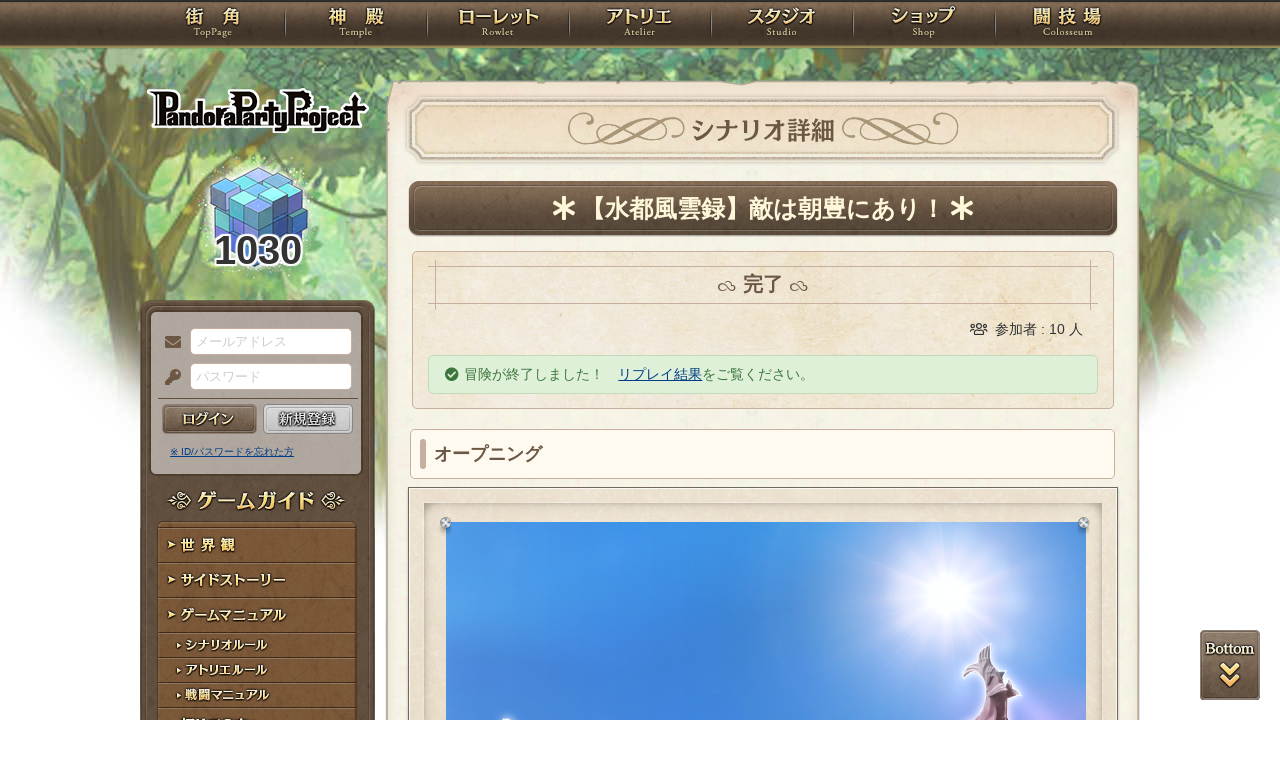

--- FILE ---
content_type: text/html; charset=UTF-8
request_url: https://rev1.reversion.jp/scenario/detail/5958
body_size: 23006
content:
<!DOCTYPE html>
<html>
<head prefix="og: http://ogp.me/ns# fb: http://ogp.me/ns/fb# article: http://ogp.me/ns/article#">
	<meta charset="utf-8">
	<meta name="viewport" content="width=device-width,initial-scale=1">
	<meta name="format-detection" content="telephone=no">
	<title>シナリオ『【水都風雲録】敵は朝豊にあり！』 | PandoraPartyProject</title>
	<meta name="title" content="シナリオ『【水都風雲録】敵は朝豊にあり！』 | PandoraPartyProject"><meta name="description" content="●雷鳴と暗闇の中で
　ビシャーン！　ゴロゴロゴロ&hellip;&hellip;ビシャーン！　暗雲の下、沙武（しゃぶ）城を包み込む様に雷鳴がひっきりなしに轟く。
　その沙武城の最上階には、玉座に傲然と座する男と、その前に跪く四人の将がいた。辺りは暗く、ただ稲光だけが彼らの顔を一瞬だけ照らし出す。
「坂下 道源（さかもと どうげん）めが討たれたのは、知っておるな？　故に、水都（みなと）のみ切り取りが進んでおらぬ。
　&hellip;"><meta name="keywords" content="PBW,Play By Web,パンドラパーティプロジェクト">
	<meta name="author" content="Re:version">
	<meta name="twitter:card" content="summary" />
	<meta name="twitter:site" content="@re_version" />
	<meta name="twitter:domain" content="rev1.reversion.jp" />
	<meta name="twitter:title" content="シナリオ『【水都風雲録】敵は朝豊にあり！』 | PandoraPartyProject" /><meta name="twitter:description" content="●雷鳴と暗闇の中で
　ビシャーン！　ゴロゴロゴロ&hellip;&hellip;ビシャーン！　暗雲の下、沙武（しゃぶ）城を包み込む様に雷鳴がひっきりなしに轟く。
　その沙武城の最上階には、玉座に傲然と座する男と、その前に跪く四人の将がいた。辺りは暗く、ただ稲光だけが彼らの顔を一瞬だけ照らし出す。
「坂下 道源（さかもと どうげん）めが討たれたのは、知っておるな？　故に、水都（みなと）のみ切り取りが進んでおらぬ。
　&hellip;" /><meta name="twitter:image" content="https://img.rev1.reversion.jp/illust/scenario/scenario_bg/26385/ea40a57310aa704ffa9e45bfb38d913e.png" /><link rel="icon" href="/favicon.ico">	<link media="screen and (min-width: 641px)" type="text/css" rel="stylesheet" href="https://rev1.reversion.jp/assets/css/in.css?1769666760" />
	<link media="screen and (max-width: 640px)" type="text/css" rel="stylesheet" href="https://rev1.reversion.jp/assets/css/in_sp.css?1769666760" />
	<link media="print" type="text/css" rel="stylesheet" href="https://rev1.reversion.jp/assets/css/in.css?1769666760" />
	<link media="print" type="text/css" rel="stylesheet" href="https://rev1.reversion.jp/assets/css/print.css?1769666760" />
<script type="text/javascript" src="//ajax.googleapis.com/ajax/libs/jquery/1.10.2/jquery.min.js"></script>	<script type="text/javascript" src="https://rev1.reversion.jp/assets/js/jquery.slimmenu.js?1769666761"></script>
	<script type="text/javascript" src="https://rev1.reversion.jp/assets/js/box_animate.js?1769666761"></script>
	<script type="text/javascript" src="https://rev1.reversion.jp/assets/js/jquery.easing.min.js?1769666761"></script>
	<script type="text/javascript" src="https://rev1.reversion.jp/assets/js/jquery.xdomainajax.js?1769666761"></script>
	<script type="text/javascript" src="https://rev1.reversion.jp/assets/common/lib/jquery.mousewheel-3.0.6.pack.js?1769666760"></script>
	<script type="text/javascript" src="https://rev1.reversion.jp/assets/common/fancybox/jquery.fancybox.js?1769666760"></script>
	<link media="screen" type="text/css" rel="stylesheet" href="https://rev1.reversion.jp/assets/common/fancybox/jquery.fancybox.css?1769666760" />
	<link type="text/css" rel="stylesheet" href="https://rev1.reversion.jp/assets/common/fancybox/helpers/jquery.fancybox-buttons.css?1769666760" />
	<script type="text/javascript" src="https://rev1.reversion.jp/assets/common/fancybox/helpers/jquery.fancybox-buttons.js?1769666760"></script>
	<link type="text/css" rel="stylesheet" href="https://rev1.reversion.jp/assets/common/fancybox/helpers/jquery.fancybox-thumbs.css?1769666760" />
	<script type="text/javascript" src="https://rev1.reversion.jp/assets/common/fancybox/helpers/jquery.fancybox-thumbs.js?1769666760"></script>
	<script type="text/javascript" src="https://rev1.reversion.jp/assets/common/fancybox/helpers/jquery.fancybox-media.js?1769666760"></script>
	<script type="text/javascript" src="https://rev1.reversion.jp/assets/js/universal.js?1769666761"></script>
<!-- Google tag (gtag.js) -->
<script async src="https://www.googletagmanager.com/gtag/js?id=G-64W2HFZNQV"></script>
<script>
  window.dataLayer = window.dataLayer || [];
  function gtag(){dataLayer.push(arguments);}
  gtag('js', new Date());

  gtag('config', 'G-64W2HFZNQV');
</script>	<link type="text/css" rel="stylesheet" href="https://rev1.reversion.jp/assets/css/audioplayer_custom.css?1769666760" />
</head>
<body id=""><header><!-- Logo -->
<h1><a href="/top" title="PandoraPartyProject">PandoraPartyProject</a></h1>
<!-- //Logo -->
<!-- Navigation -->
<nav>
<ul class="navbar slimmenu">
<li class="nav_top nav_item"><a href="/top">TOP</a></li>
<li class="nav_temple nav_item"><a href="/character">神殿</a>
	<ul>
		<li class="nav_sub sub_1 disabled"><a href="/character/regist">キャラクター新規登録</a></li>
		<li class="nav_sub sub_2"><a href="/character/search">キャラクター検索</a></li>
		<li class="nav_sub sub_3 disabled"><a href="/guild/open">ギルド設立申請</a></li>
		<li class="nav_sub sub_4"><a href="/guild/search">ギルド検索</a></li>
		<li class="nav_sub sub_5"><a href="/guild/shop/search">ギルドショップ検索</a></li>
		<li class="nav_sub sub_6"><a href="/page/official_guilds">公式ギルド</a></li>
		<li class="nav_sub sub_7"><a href="/room/list">貸部屋</a></li>
		<li class="nav_sub sub_8 last"><a href="/territory/list">領地一覧</a></li>
	</ul>
</li>
<li class="nav_guild nav_item"><a href="/scenario">ローレット</a>
	<ul>
		<li class="nav_sub sub_1"><a href="/scenario/openinglist">オープニング一覧</a></li>
		<li class="nav_sub sub_2"><a href="/scenario/replaylist">リプレイ一覧</a></li>
		<li class="nav_sub sub_3"><a href="/scenario/sslist">ショートストーリー一覧</a></li>
		<li class="nav_sub sub_4"><a href="/scenario/interlist">幕間ストーリー一覧</a></li>
		<li class="nav_sub sub_5"><a href="/note/notelist">ノート一覧</a></li>
		<li class="nav_sub sub_6"><a href="/scenario/gmlist">ゲームマスター一覧</a></li>
		<li class="nav_sub sub_7 disabled"><a href="/scenario/exrequest/ss">EXリクエスト</a></li>
		<li class="nav_sub sub_8"><a href="/page/battle">戦闘マニュアル</a></li>
		<li class="nav_sub sub_9 last"><a href="/manual/skill">スキル用語</a></li>
	</ul>
</li>
<li class="nav_atelier nav_item"><a href="/illust">アトリエ</a>
	<ul>
		<li class="nav_sub sub_1"><a href="/illust/illustlist">イラスト検索</a></li>
		<li class="nav_sub sub_2"><a href="/sketchbook/illustlist">スケッチブック</a></li>
		<li class="nav_sub sub_3"><a href="/illust/creatorlist">イラストレーター検索・依頼</a></li>
		<li class="nav_sub sub_4 disabled"><a href="/illust/exrequest">EXリクエスト</a></li>
		<li class="nav_sub sub_5"><a href="/page/illust">アトリエマニュアル</a></li>
		<li class="nav_sub sub_6 last"><a href="/shop/excard">エクストラカード</a></li>
	</ul>
</li>
<li class="nav_studio nav_item"><a href="/voice">スタジオ</a>
	<ul>
		<li class="nav_sub sub_1"><a href="/voice/voicelist">サウンド検索</a></li>
		<li class="nav_sub sub_2"><a href="/skit/voicelist">ライトスキット</a></li>
		<li class="nav_sub sub_3"><a href="/voice/creatorlist">クリエイター検索・依頼</a></li>
		<li class="nav_sub sub_4 disabled"><a href="/voice/exrequest">EXリクエスト</a></li>
		<li class="nav_sub sub_5 last"><a href="/page/voice">ボイスマニュアル</a></li>
	</ul>
</li>
<li class="nav_shop nav_item"><a href="/shop/">ショップ</a>
	<ul>
		<li class="nav_sub sub_1"><a href="/shop/normal">通常ショップ</a></li>
		<li class="nav_sub sub_2"><a href="/shop/rc">RCショップ</a></li>
		<li class="nav_sub sub_3"><a href="/blackmarket">闇市</a></li>
		<li class="nav_sub sub_4 last"><a href="/shop/bgillust">イラストショップ</a></li>
	</ul>
</li>
<li class="nav_colosseum nav_item"><a href="/arena">闘技場</a>
	<ul>
		<li class="nav_sub sub_1"><a href="/arena/private">自由競技</a></li>
		<li class="nav_sub sub_2"><a href="/arena/official">公式大会</a></li>
		<li class="nav_sub sub_3"><a href="/arena/dungeon">冒険</a></li>
		<li class="nav_sub sub_4"><a href="/arena/radbaw">ラド・バウ</a></li>
		<li class="nav_sub sub_5"><a href="/arena/quest">クエスト</a></li>
		<li class="nav_sub sub_6 last disabled"><a href="/battle_settings">練習場</a></li>
	</ul>
</li>
<li class="nav_spbnr"><a href="https://rev1.reversion.jp/my/invitation"><img src="https://img.rev1.reversion.jp/public/img/bn/otomodati.png" title="お友達紹介！"></a></li>
<li class="nav_spbnr"><a href="https://rev1.reversion.jp/page/story"><img src="https://img.rev1.reversion.jp/public/img/koremadeno.png" title="これまでのおはなし"></a></li>
<li class="nav_spbnr"><a href="https://www.reversion.jp/recommendation/"><img src="https://img.rev1.reversion.jp/public/img/bn/osusume.png" title="オススメクリエイター"></a></li>
</ul>
</nav>
<!-- //Navigation -->
</header>
	<div id="Contents" class="clearfix">	<script type="text/javascript" src="https://rev1.reversion.jp/assets/common/sweetalert/sweetalert.min.js?1769666760"></script>

	<link type="text/css" rel="stylesheet" href="https://rev1.reversion.jp/assets/common/sweetalert/sweetalert.css?1769666760" />

<style>
.sweet-alert p {
	max-height: calc(100vh - 317px);
	max-height: calc(var(--vh, 1vh) * 100 - 317px);
	overflow-y: auto;
}

@media screen and (max-height: 500px) {
	.sweet-alert {
		padding: 3.4vh;
		border-radius: 1vh;
	}
	.sweet-alert .sa-icon {
		margin: calc(8vh - 44px) auto;
		transform: scale(0.5, 0.5);
	}
	.sweet-alert h2 {
		font-size: 6vh;
		line-height: 8vh;
		margin: 5vh 0;
	}
	.sweet-alert p {
		font-size: 3.2vh;
		max-height: calc(46.6vh - 30px);
		max-height: calc(var(--vh, 1vh) * 100 - 53.4vh - 30px);
		overflow-y: auto;
	}
	.sweet-alert button {
		font-size: 3.4vh;
		padding: 2vh 6.4vh;
		border-radius: 1vh;
		margin: 5.2vh 1vh 0 1vh;
	}
	.sweet-alert .la-ball-fall {
		height: 3.6vh;
		margin-top: 0.8vh;
	}
}
</style>
<script>
swal.setDefaults({ allowOutsideClick: true });
$(window).on('resize', function() {
	if (document.documentElement && document.documentElement.style && document.documentElement.style.setProperty) document.documentElement.style.setProperty('--vh', (window.innerHeight * 0.01) + 'px');
}).trigger('resize');
</script>
<!-- Left Menu -->
<aside>
    <!-- login before -->
<div class="loginPanel slimmenu2">
    <div id="img_pandora">1030</div>
    <form action="https://rev1.reversion.jp/top/login" method="post" name="login_form" id="login_form" class="form-horizontal nodoubleclick" accept-charset="utf-8">
        <div class="form-group">
            <label class="control-label mail" for="form_email">メールアドレス</label>
            <input class="ip_mail" placeholder="メールアドレス" name="email" value="" type="text" id="form_email" />
            <div class="errors-email" id="login_error_email"></div>
        </div>
        <div class="form-group">
            <label class="control-label pswd" for="form_password">パスワード</label>
            <input class="ip_pswd" placeholder="パスワード" name="password" value="" type="password" id="form_password" />
            <div class="errors-password" id="login_error_password"></div>
        </div>
        <div class="errors-all" id="login_error_global"></div>
        <div class="form-group">
            <button type="submmit" class="btn_login" id="login-btn">ログイン</button><div class="btn_regist growbtn disabled"></div></div>
    </form>
    <ul class="as_reminder">
        <li class="as_forget"><a href="/forget">※ ID/パスワードを忘れた方</a></li>
    </ul>
</div>
<!-- /login_before -->

<script type="text/javascript">
(function(){
    "use strict";
    $('ul.slimmenu, div.slimmenu2').slimmenu(
    {
        resizeWidth: '640',
        collapserTitle: '',
        easingEffect:'easeInOutQuint',
        animSpeed:'medium',
        indentChildren: true,
        childrenIndenter: '&raquo;'
    });
    var url = $('div.slimmenu2').data('icon-url')
    if (url) {
        $('aside .collapse-button').addClass('icon-button').append($('<div>').addClass('slimmenu2-icon').css('backgroundImage', 'url("' + url + '")'));
    }
})();
</script>
<!-- Left Category Navigation -->
<dl id="CategoryNav">
<dt class="gameguide">ゲームガイド</dt>
<dd class="backborn growbtn"><a href="https://rev1.reversion.jp/page/backborn">世界観</a></dd>
<dd class="sidestory growbtn"><a href="https://rev1.reversion.jp/page/sidestory">サイドストーリー</a></dd>
<dd class="manual growbtn"><a href="https://rev1.reversion.jp/page/manual">ゲームマニュアル</a></dd>
<dd class="sub">
<ul>
<li class="manual_01 growbtn"><a href="https://rev1.reversion.jp/page/scenariorule">シナリオルール</a></li>
<li class="manual_02 growbtn"><a href="https://rev1.reversion.jp/page/illust">アトリエルール</a></li>
<li class="manual_03 growbtn"><a href="https://rev1.reversion.jp/page/battle">戦闘マニュアル</a></li>
</ul>
</dd>
<dd class="forbeginner growbtn"><a href="https://rev1.reversion.jp/page/manual_new_game_1">初めての方へ</a></dd>
<dd class="contact growbtn"><a href="/contact">お問い合わせ</a></dd>
</dl>
<!-- //Left Category Navigation -->
<!-- Common Banner Area -->
<ul class="aside_bnr">
<li><a href="https://rev1.reversion.jp/my/invitation"><img src="https://img.rev1.reversion.jp/public/img/bn/otomodati.png" title="お友達紹介！"></a></li>
<li><a href="https://rev1.reversion.jp/page/story"><img src="https://img.rev1.reversion.jp/public/img/koremadeno.png" title="これまでのおはなし"></a></li>
<li><a href="https://www.reversion.jp/recommendation/"><img src="https://img.rev1.reversion.jp/public/img/bn/osusume.png" title="オススメクリエイター"></a></li>
</ul>
<script async src="//platform.twitter.com/widgets.js" charset="utf-8"></script>
<!-- //Common Banner Area -->
</aside>
<!-- //Left Menu -->
	
<!-- Article-->
<article>
<h1 class="scenariodetail">シナリオ詳細</h1>
<section id="InContents">
<div class="contents_body">
<h2><div class="charttl"><div class="h2_transform">
    <div class="h2_transform_inner">【水都風雲録】敵は朝豊にあり！</div>
  </div></div></h2>
<script>
  (function () {
    var r = function () {
      $('.h2_transform_inner').each(function () {
        var e = $(this), p = e.parent().css('line-height', '');
        var i = e.width(), o = p.width();
        if (o * 4 <= i) {
          var elm = $(e.find('a')[0] || this), t = elm.text(), t1 = t.substr(0, t.length / 2), t2 = t.substr(t.length / 2);
          elm.html('').append($('<span>').text(t1), '<br>', $('<span>').text(t2));
          i = e.width();
          o = p.width();
          p.css('transform-origin', '0 ' + (50 - Math.min(1, o * 1.5 / i) * 50) + '%').css('line-height', p.closest('h2').css('line-height').replace(/\d+(?:\.\d+)?/, function(a) { return 0.5 * a; }));
        } else {
          p.css('transform-origin', '0 50%');
        }
        p.css('transform', 'scale(' + Math.min(1, o / i) + ',' + Math.min(1, o * 1.5 / i) + ')');
      });
    };
    $(window).on('resize title-refresh', r);
    r();
  })();
</script>


<div class="sn_situation">
<p class="ttl"><span>完了</span></p><p class="sn_member">参加者 : 10 人</p>
		<p class="alerts_msg success">冒険が終了しました！　<a href="#replay">リプレイ結果</a>をご覧ください。</p></div><h3>オープニング</h3>
	<div class="ttl_visual">
	<div class="deco"></div>
	<div class="ttl_image" data-index="1"><img src="https://img.rev1.reversion.jp/illust/scenario/scenario_bg/26385/ea40a57310aa704ffa9e45bfb38d913e.png"></div>

	</div>


<p>●雷鳴と暗闇の中で<br />
　ビシャーン！　ゴロゴロゴロ&hellip;&hellip;ビシャーン！　暗雲の下、沙武（しゃぶ）城を包み込む様に雷鳴がひっきりなしに轟く。<br />
　その沙武城の最上階には、玉座に傲然と座する男と、その前に跪く四人の将がいた。辺りは暗く、ただ稲光だけが彼らの顔を一瞬だけ照らし出す。<br />
「坂下 道源（さかもと どうげん）めが討たれたのは、知っておるな？　故に、水都（みなと）のみ切り取りが進んでおらぬ。<br />
　貴様ら四天王を呼んだのは、道源に代わって水都の切り取る者を決めるためよ」<br />
　玉座の男のやや苛立ちを交えた声に、四天王と呼ばれた将達は恐縮しつつも昂りを覚えずにはいられなかった。<br />
　そも、彼ら四天王からすれば、道源は武にこそ長けていてもそれだけの男でしかなかった。加えて、四天王の中では一番の新参と言うこともあって、道源が水都攻略を命じられたのは他の四天王達にすれば面白くない話でもあった。その道源の代わりに水都攻略を成功させれば、軍功は自ずと他の四天王よりも大きなものとなる。四天王は、こぞって我が我がと水都攻略に名乗りを上げる。<br />
　玉座の男は四天王をぐるりと見回しながら思案して、やがて一人の男の前で視線を止めた。<br />
「貴様の力ならば、寡兵でも問題は無かろう。見事、水都を切り取ってみせよ」<br />
「ははァッ！」<br />
　玉座の男に選ばれたのは、老術師といった風体の男だ。名を、坂上 宮増（さかがみ みやます）と言う。宮増は内心でしてやったりと歓喜しながら、主である玉座の男に恭しく頭を垂れた。<br />
<br />
●老将の出陣<br />
　豊穣では治政を壟断せし天香・長胤が討たれ、霞帝による統治が始まった。だがそれに伴う混乱もあってか、豊穣全体に対する高天京の影響力は弱まっている。<br />
　豊穣の一地方である沙武では、覇権を望んだ領主が四天王と呼ばれる将を使い、周囲への侵攻を始めていた。そのうち東の水都では、領主朝豊 重蕃（あざぶ じゅうばん）と言う犠牲を出しながらも、跡を継いだ娘の朝豊 翠（みどり）（p3n000207）がイレギュラーズの力を借りることにより、魔種にして沙武の将である道源を討ち侵攻を退けることに成功していた。<br />
<br />
　再度沙武が侵攻してきたとの報に、水都領都朝豊にいる翠や重臣達の間に緊張が走る。沙武の動向を見るに再侵攻があるとは予想されていたが、ついにこの時が来たのだ。<br />
　ただ不可思議であるのは、侵攻してきた沙武軍の数が前回よりも大幅に少ないことである。前回を下回る寡兵で攻め込んでくるぐらいであるから何かあるのかも知れないが、攻め込まれたなら迎え撃たないわけにはいかない。<br />
「前の様なことがあるやもしれませぬ。念のため、神使に救援を求められなさいませ。それまでの間は、この爺が時間を稼いでみせましょうぞ」<br />
　白い顎髭を貯えた、禿頭の老人が沙武軍の迎撃に名乗りを上げる。先代重蕃の親友であり、翠の守役でもあった、武智 十兵衛 瑞雲（たけち じゅうべえ ずいうん）だ。老いてはいるが、その身体は未だ並の若者よりも隆々としている。<br />
「爺&hellip;&hellip;どうか、無事で帰ってきて下さい。父上に続いて、爺まで喪ったら私は&hellip;&hellip;」<br />
「心配めさるな。翠様がお世継ぎを設けられるまで、儂は死にませぬよ」<br />
「&hellip;&hellip;爺！」<br />
　翠の身を案じる視線と言葉に、老人は揶揄を交えながら、カラカラと笑って応える。カアッと頬を染める翠に慈しむ様な視線を向けると、瑞雲は翠の元を辞して沙武軍の迎撃に向かった。<br />
<br />
●返り忠の報<br />
　――それから、数日の後。<br />
「敵は朝豊にあり！」<br />
　瑞雲の檄が、水都軍に響き渡る。その目に正気は無く、ただ暴力的な狂気だけが宿っていた。同じ狂気を目に宿している水都軍の兵士達は、その言葉を疑うことなく気勢を上げ、朝豊へと進んでいく。その後方には、宮増率いる沙武軍の姿があった。<br />
<br />
「武智様、返り忠！　沙武軍と共に、此処に向けて進軍中！」<br />
「そんな！　嘘でしょう！？」<br />
「旗印に、紅の蛇ノ目が見受けられました！　間違いはないかと！」<br />
　長きにわたって亡き父を友として臣として支え、自分を慈しみ守ってきた守役が寝返ったと言う報に、翠は我が耳を疑った。だが、瑞雲のものである白地に紅い蛇ノ目紋の旗印が確認されたと聞いて、翠はペタリとその場にへたり込んだ。<br />
　しかし、家臣達の呼びかけに翠はすぐに我に返る。そしてよろよろとよろけながらも立ち上がると、出陣の用意を命じてから、イレギュラーズの方を向いた。<br />
「&hellip;&hellip;お恥ずかしいところをお見せして、申し訳ありません。<br />
　お聞きになられたように、最初よりも状況が悪くなってしまいましたが&hellip;&hellip;いえ、なればこそ、この水都を守るために神使様のお力をお貸し願えないでしょうか？」<br />
　既に沙武軍迎撃に軍を割いているため、次で敗れれば水都を防衛する兵力は尽きる。そうなれば、水都は沙武に蹂躙されることになるだろう。翠としては、そんな事態は何としても防がねばならない。<br />
　イレギュラーズ達としても、魔種を将とするような勢力をのさばらせるわけにはいかない。故に、翠の懇願とも言える依頼に応えることにした。<br />
</p>

<div class="box_gmcomment">
<p class="ttl"><span>GMコメント</span></p>
<p class="txt">　こんにちは、緑城雄山です。<br />
　天正10年6月2日、本能寺の変が起こりました。それに着想を得まして、本能寺の変のオマージュで【水都風雲録】の２本目をお送りします。<br />
　水都側は残る兵力を全て動かして、宮増の軍と瑞雲の軍を迎え撃ちます。イレギュラーズ達は、その戦いの中で将である宮増、瑞雲を倒して下さい。<br />
<br />
●成功条件<br />
　以下の両方の達成（いずれも生死不問）<br />
　坂上 宮増の撃退<br />
　武智 十兵衛 瑞雲の撃破<br />
<br />
●情報精度<br />
　このシナリオの情報精度はBです。<br />
　情報に嘘はありませんが、不明点もあります。<br />
<br />
●ロケーション<br />
　水都の、沙武との領境付近の平地。時間は昼間、天候は晴天。<br />
　環境による戦闘へのペナルティーはありません。<br />
<br />
●戦闘初期配置<br />
　イレギュラーズ達は戦場で、宮増、瑞雲を討つ役割を担います。<br />
　戦闘判定は、宮増、瑞雲らとのの距離が40メートルとなった時点から開始されます。その時点では、瑞雲のすぐ後ろに宮増がいます。<br />
　戦闘開始時点で後衛などが40メートル以上距離を取っておくのはOKです。<br />
<br />
●坂上 宮増<br />
　沙武領主から水都攻略を任じられた、沙武四天王の一人です。実は純正肉腫です。<br />
　敵兵を複製肉腫に感染させて味方とすることで、他領への侵攻を成功させてきました。<br />
　瑞雲やその軍が宮増の軍と共に朝豊へ侵攻しているのも、彼らが宮増によって複製肉腫に変えられたからです。<br />
　術の攻撃力がやたら高く、また純正肉腫である故か生命力もやたら高いのですが、その他の戦闘能力は特殊抵抗を除きそれほど高くはありません。<br />
　自らが深く傷ついた場合、瑞雲や複製肉腫の水都軍を捨て石にして逃亡を図ることでしょう。<br />
<br />
・攻撃手段など<br />
　式神乱舞　神／至～超／単～域　【弱点】【多重影】【崩落～崩れ※】<br />
　　幾多もの札から無数の式神を召喚し、手数で攻め立てます。距離、範囲を自在に使い分けてきます。<br />
　　※攻撃範囲によってBSが変動します。範囲が単の時は【崩落】、範の時は【体勢不利】、域の時は【崩れ】となります。<br />
　式神の盾　神自付　【副】【付与】<br />
　　式神を召喚して自分を庇わせます。ルール的には、防御技術を大幅に上昇させる付与として扱われます。<br />
<br />
●武智 十兵衛 瑞雲<br />
　水都の前領主朝豊 重蕃の友人にして臣下であった老将です。現領主翠の守役でもありました。<br />
　宮増によって複製肉腫に感染させられ、宮増の軍と共に朝豊へ進軍しています。<br />
　複製肉腫とされたことで肉体の限界を超えて能力を引き出されています。<br />
　能力傾向としては、攻撃力、生命力、防御力が高いいわゆるパワー＆タフネス型です。<br />
　肉腫から解放するには一度戦闘不能にする必要がありますが、【不殺】もしくは後述する手加減以外の攻撃で戦闘不能になった場合、低確率で死亡します。<br />
<br />
・攻撃手段など<br />
　野太刀　物至単　【邪道】【出血】【流血】【失血】<br />
　薙ぎ払い　物至範　【邪道】【出血】【流血】<br />
　遠当て　物遠単　【邪道】【出血】【流血】<br />
<br />
●朝豊 翠<br />
　水都領主です。イレギュラーズと共に出陣しますが、今回のシナリオではイレギュラーズが敗北しない限りは命に危険はないものとします。<br />
　複製肉腫に変えられた兵士を攻撃するのには心を痛めますが、イレギュラーズから特に要請が無い限りは自軍の兵の命を優先し、複製肉腫となった兵の犠牲は覚悟の上で兵士達に全力で戦わせます。<br />
<br />
●複製肉腫の兵　✕２０（６ターン経過ごとに瑞雲軍の兵１Ｄ１０体が参戦）<br />
　宮増率いる軍、そして瑞雲率いる軍の複製肉腫です。能力傾向は攻撃力と生命力の高いパワー型。両者の基本スペックは同じですが、戦闘不能になったときの死亡率が違います。<br />
　【不殺】もしくは後述する手加減以外の攻撃で戦闘不能となった場合、瑞雲軍の兵は中確率、宮増軍の兵は高確率で死亡します。また、【不殺】もしくは後述する手加減での攻撃で戦闘不能となった場合、瑞雲軍の兵士は確実に助けられますが、宮増軍の兵士は低確率で死亡します。<br />
　翠に、複製肉腫を死なせない様に戦ってもらう様要請することも可能ですが、その場合水都軍の兵士達には困難な戦いとなりますので、時間が過ぎれば過ぎるほど兵士達の死傷率はより跳ね上がっていくことでしょう。<br />
<br />
●手加減<br />
　このシナリオでは、「手加減」を宣言することによってその攻撃を【不殺】と同様にすることが出来ます。<br />
　ただし、当たり所や威力を上手く見極めなければならないため、命中と攻撃力が半減されて判定されます。<br />
<br />
●【水都風雲録】とは<br />
　豊穣の地方では、各地の大名や豪族による覇権を巡っての争いが始まりました。<br />
　【水都風雲録】は水都領を巡るそうした戦乱をテーマにした、不定期かつ継続的に運営していく予定の単発シナリオのシリーズとなります。<br />
　単発シナリオのシリーズですから、前回をご存じない方もお気軽にご参加頂ければと思います。<br />
<br />
　それでは、皆さんのご参加をお待ちしております。</p>
<p class="tweet-button-owner"><a href="https://twitter.com/share" class="twitter-share-button" data-show-count="false" data-text="『【水都風雲録】敵は朝豊にあり！』(緑城雄山GM)&#10;" data-url="https://rev1.reversion.jp/scenario/detail/5958" data-hashtags="PBW,PandoraPartyProject" data-lang="ja">Tweet</a><script async src="https://platform.twitter.com/widgets.js" charset="utf-8"></script></p>
</div>

<div class="box_scenariolist p_close"><div class="sn_icon"><div class="sn_iconarea">
			<img src="https://img.rev1.reversion.jp/illust/scenario/scenario_icon/23712/8b9322a8dde2e93f4cf2a9a2035e10bc.png" width="50" height="50"></div></div><ul>
<li class="sn_title">【水都風雲録】敵は朝豊にあり！<span class="terms">Lv:20以上</span><span class="status">完了</span>
</li><li class="sn_gmname"><span>GM名</span><a href="/scenario/profile/828">緑城雄山</a></li>
<li class="sn_kind"><span>種別</span>通常</li>
<li class="sn_clevel"><span>難易度</span>HARD</li><li class="sn_date"><span>冒険終了日時</span>2021年06月22日 22時10分</li><li class="sn_numpeople"><span>参加人数</span>10/10人
</li>
<li class="sn_period"><span>相談</span>8日</li><li class="sn_rc"><span>参加費</span>100RC</li>
</ul>
</div>
<p class="sn_member">参加者 : 10 人</p>
		<p class="alerts_msg success">冒険が終了しました！　<a href="#replay">リプレイ結果</a>をご覧ください。</p><h3><a href="javascript:void(0)" class="sn_member_list_toggle" data-key="scenario_5958_member_list_show" data-target="#sn_member_list_all">参加者一覧（10人）<span class="toggledown-button sn_member_list_toggle_mode"</span>
	</a>
</h3>

<div class="sn_member_list" id="sn_member_list_all"><dl>
	<dt><a href="/character/detail/p3p000398" title="亘理 義弘の萬吉によるアイコン"><img src="https://img.rev1.reversion.jp/illust/p3p000398/icon/590/242c100dc94f871b6d7215b868a875f8.jpg" width="50" height="50"></a></dt>
	<dd>亘理 義弘(p3p000398)<br>
	<span class="sn_member_txt01">侠骨の拳</span></dd>
</dl><dl>
	<dt><a href="/character/detail/p3p000401" title="郷田 貴道（IC）"><img src="https://img.rev1.reversion.jp/illust/p3p000401/icon/4209/ad185a320a9c8af2e25d53ef7cbacd4f.jpg" width="50" height="50"></a></dt>
	<dd>郷田 貴道(p3p000401)<br>
	<span class="sn_member_txt01">竜拳</span></dd>
</dl><dl>
	<dt><a href="/character/detail/p3p001387" title="咲々宮 幻介"><img src="/assets/images/default/icon.png" width="50" height="50"></a></dt>
	<dd>咲々宮 幻介(p3p001387)<br>
	<span class="sn_member_txt01">刀身不屈</span></dd>
</dl><dl>
	<dt><a href="/character/detail/p3p006151" title="ティスル ティルの朝喜紅緒によるアイコン"><img src="https://img.rev1.reversion.jp/illust/p3p006151/icon/27195/ec01a34f7fc3b03448cc52f2a89d52e8-large.jpg" width="50" height="50"></a></dt>
	<dd>ティスル ティル(p3p006151)<br>
	<span class="sn_member_txt01">銀すずめ</span></dd>
</dl><dl>
	<dt><a href="/character/detail/p3p007169" title="彼岸会 空観の渡会玄都によるアイコン"><img src="https://img.rev1.reversion.jp/illust/p3p007169/icon/51576/b5c77914d30537c57c753c7b4613a466-large.jpg" width="50" height="50"></a></dt>
	<dd>彼岸会 空観(p3p007169)<br>
	<span class="sn_member_txt01"></span></dd>
</dl><dl>
	<dt><a href="/character/detail/p3p008096" title="長月・イナリの柊 みこによるアイコン"><img src="https://img.rev1.reversion.jp/illust/p3p008096/icon/31170/bd55122154b37dd5297d29c7794bed19.jpg" width="50" height="50"></a></dt>
	<dd>長月・イナリ(p3p008096)<br>
	<span class="sn_member_txt01">狐です</span></dd>
</dl><dl>
	<dt><a href="/character/detail/p3p008357" title="カイン・レジストの深空ヒロによるアイコン"><img src="https://img.rev1.reversion.jp/illust/p3p008357/icon/22451/2649b36f54ee6080dd7e2c057585bce6.jpg" width="50" height="50"></a></dt>
	<dd>カイン・レジスト(p3p008357)<br>
	<span class="sn_member_txt01">数多異世界の冒険者</span></dd>
</dl><dl>
	<dt><a href="/character/detail/p3p008750" title="ほしひま通常アイコン"><img src="https://img.rev1.reversion.jp/illust/p3p008750/icon/58983/a3a1daaac9e50d204f873bd633c38838-large.jpg" width="50" height="50"></a></dt>
	<dd>星影 向日葵(p3p008750)<br>
	<span class="sn_member_txt01">遠い約束</span></dd>
</dl><dl>
	<dt><a href="/character/detail/p3p009000" title="新通常"><img src="https://img.rev1.reversion.jp/illust/p3p009000/icon/54892/022434d658a5327ef2a0425b14160db0-large.jpg" width="50" height="50"></a></dt>
	<dd>幻夢桜・獅門(p3p009000)<br>
	<span class="sn_member_txt01">竜驤劍鬼</span></dd>
</dl><dl>
	<dt><a href="/character/detail/p3p009471" title="信じて戦う青き鋼"><img src="https://img.rev1.reversion.jp/illust/p3p009471/icon/59416/fac0658007086c8b8875231aa8edf853-large.jpg" width="50" height="50"></a></dt>
	<dd>イズマ・トーティス(p3p009471)<br>
	<span class="sn_member_txt01">青き鋼の音色</span></dd>
</dl></div><script>
(function() {
	"use strict";
	$('.sn_member_list_toggle').on('click', function() {
		var $mode = $(this).find('.sn_member_list_toggle_mode');
		if ($mode.hasClass('off')) {
			$($(this).data('target')).slideDown();
			$mode.removeClass('off');
			if (window.localStorage) window.localStorage.removeItem($(this).data('key'));
		} else {
			$($(this).data('target')).slideUp();
			$mode.addClass('off');
			if (window.localStorage) window.localStorage.setItem($(this).data('key'), '1');
		}
	}).each(function() {
		if (window.localStorage && '1' === window.localStorage.getItem($(this).data('key'))) {
			$($(this).data('target')).hide();
			$(this).find('.sn_member_list_toggle_mode').addClass('off');
		}
	});
})();
</script>

<h4 id="replay">リプレイ</h4><p>●複製肉腫の軍を前に<br>　一度は領主自身と言う犠牲を出しながらも、イレギュラーズ達の力を借りて隣領沙武による侵攻を退けた水都。だが、四方に勢力を拡大せんとする沙武は、再び水都にその魔の手を伸ばしていた。<br>　再び救援を求めてきた水都の依頼を受け、ローレットから赴いたイレギュラーズは水都軍と共に沙武軍と対峙する。その中には、新しく水都の領主となった朝豊 翠（みどり）（p3n000207）の守役、武智 十兵衛 瑞雲の紅の蛇ノ目の旗印もあった。<br>「沙武め、余程水都が欲しいと見えるで御座るな&hellip;&hellip;。<br>　翠殿も家臣の力を借りて、領主として成長なされておいでだったのに、また奪うのか&hellip;&hellip;彼女の父親の様に、今度は最も親しい守役を！」<br>　前回も水都への救援に参じていた『傷跡を分かつ』咲々宮 幻介（p3p001387）は、苦々しげに顔をしかめながら沙武の軍勢をも見やると、憤りを交えて叫んだ。<br>（翠殿は、覚悟を決めておられる様子&hellip;&hellip;だが、本当にそれで良いので御座るか？<br>　領主といえど人の子&hellip;&hellip;なれば、願いを口にするのは恥では御座らぬ）<br>　戦乱の中で敵味方として対峙する以上、例え親兄弟であろうと喪う覚悟はしなければならない。当然、守役も同様である。翠はその覚悟を決めたようではあるが、幻介は納得がいかないままに、心中で問うた。<br>　沙武軍の中に紅の蛇ノ目の旗印がある理由が、瑞雲が肉腫に感染させられたからとなればなおさらだった。<br>（遮那君が複製肉腫になった時、私は絶望して必死に助けようとしてた。きっと翠さんも、あの時の私のように&hellip;&hellip;）<br>　『天色に想い馳せ』隠岐奈 朝顔（p3p008750）も、幻介と同様に、翠の心中を慮っている。<br>（複製肉腫になった人は、あの時の遮那君のように苦しんでる。私は&hellip;&hellip;皆を助けたい）<br>　かつての経験から肉腫に感染した者の苦しみを知る朝顔は、それだけに複製肉腫とされている瑞雲を、水都の兵を、そして沙武の兵すらも救いたいと願っている。<br>（&hellip;&hellip;だから純正肉腫、貴方は邪魔です）<br>　複製肉腫の兵達に囲まれて未だ姿の見えない敵将坂上 宮増に、朝顔はキッと鋭い視線を向けた。<br>「敵を調略して軍を増やし大軍と化す&hellip;&hellip;なんてありきたりでありふれた戦略だけど、流石にあの方法では僕はあれを常道とは言えないね」<br>　『数多異世界の冒険者』カイン・レジスト（p3p008357）は、敵を肉腫に感染させて自軍の兵とする宮増のやり様に嫌悪を滲ませながら独り言ちた。いくら戦乱の最中とは言え、許せる限度を超えている。<br>（僕も肉腫には思う所もある。微力ながら、張り切って参戦させて貰わなきゃね）<br>　そんなことを考えながら、身体を十分に解すべく準備運動を行うカインだった。<br>「複製肉腫にして味方を襲わせるなんて、酷いことするものね。純正肉腫ってのは、性格悪くないとなれないのかしら？」<br>　『幻耀双撃』ティスル ティル（p3p006151）が、憤り混じりに首を傾げる。ティスルの呈した疑問は、順序が逆だと言うべきだろう。性格が悪いから純正肉腫になるのではなく、純正肉腫だからこそ邪悪であり、何の咎もない者達を肉腫に感染させていくのだ。<br>　何にせよ、純正肉腫がいるならティスルは倒すまでだ。駒を作って遊ぶような宮増は、なおさらのことである。<br>「んー、『複製』になっちまったか。肉腫と戦うのはこれが辛いよな&hellip;&hellip;」<br>　徳利に口を付けて天甜酒をぐびぐびと呷りながら、『撃劍・素戔嗚』幻夢桜・獅門（p3p009000）がぼやく。だが、昏倒させて戦闘不能にすれば肉腫から解放されて救出出来る可能性があるのが救いだ。<br>「この数相手だから全部救うとはいかないかもしれねぇが、一人でも多くの兵が翠さんの所に戻ってこれるよう頑張るぜ。<br>　とりあえずは&hellip;&hellip;厄介な事をしてくれたあの大将から斬るとするかな！」<br>　徳利の中の酒を全て飲み干すと、獅門は腕で口を拭い、気合いを入れた。<br>「&hellip;&hellip;さて、困りましたね」<br>　『帰心人心』彼岸会 無量（p3p007169）がそう口にしたのは、複製肉腫となった瑞雲や水都の兵を斃しても構わないとは言われたものの、実際にそうすると次に侵攻があった際に対応が困難になってしまうことにあった。<br>　ならばと、無量は瑞雲や水都の兵のみならず、宮増の兵をも出来る限り殺めることなく活かし、味方に付けることを目指す。<br>「救（ころ）す事こそ至上としていた私が。ふふ、面白いものですね。生と言うものは」<br>　自身の有り様の変化が可笑しくて堪らないと言った様子で、無量は微笑みを浮かべた。<br>（純正肉腫と複製肉腫の軍&hellip;&hellip;肉腫を放ってもおけないし、水都が落ちるのも許しておけないね。<br>　敵は&hellip;&hellip;狂気的、だな。飲み込まれないように戦おう。水都を守りきるよ）<br>　微笑みを浮かべる無量とは対照的に、ごくりと生唾を飲み込みながら緊張した面持ちを見せるのは、『青き鋼の音色』イズマ・トーティス（p3p009471）だ。<br>　イズマにとって、純正肉腫との戦闘は今回が初めてである。しかもその純正肉腫は、自らが感染させた複製肉腫を軍として従えているのだ。だが、それだけにこのような軍が水都を落とすのは許せない。イズマは決意と共に、腰に差している細剣『ノクターナルミザレア』の柄を、ギュッと握りしめた。<br>「――さて、今回の仕事は、攻め寄せる肉腫を撃退する事だ」<br>　『仁義桜紋』亘理 義弘（p3p000398）は、ルーティーンのように、今回果たすべき仕事を口にして確認する。<br>「操られているとは言え、味方だった奴等に一撃食らわせるのは心苦しいが、領主さんの心境に比べれば軽いもんだ。<br>　悪いが、気合いいれて殴らせてもらうぜ！」<br>　対峙する瑞雲や水都の兵に告げるように言い放つと、義弘は胸の前でパン！　と掌に拳を叩き付けた。　<br>「また攻め込んで来る連中が居るのね&hellip;&hellip;何度やって来ても同じ事、って解らせてあげるわ！<br>　いざ、勝負よ！」<br>　幻介と同じく前回も水都の救援に赴いていた『狐です』長月・イナリ（p3p008096）は、呆れながら溜息をついた。魔種である将を討ち取って敗北させたのに、また水都へと攻め寄せてこようとは。だが、それならそれで、敗北を以て無駄なことだと知らしめるまでである。<br>　『御柱ブレード』の刃先を沙武軍の方へと向けて、イナリは高らかに告げた。<br>「良い天気だ。まさに晴天。絶好の戦争日和ってわけだ！　さあて、蹂躙に行くとしようぜ、HAHAHA！」<br>　晴れ渡った空を仰ぎながら、『ドラゴンスマッシャー』郷田 貴道（p3p000401）は豪快に笑う。諸々の事情など我関せずと言わんばかりのその笑いは、宮増によって複製肉腫とされた瑞雲や水都の兵とこれから戦わねばならないイレギュラーズ達の気分を、いくらか解して楽にした。<br><br>●瑞雲を引き剥がし、宮増への道を開く<br>　横陣、と言うよりはただ横に広がっただけの宮増の軍を、水都軍は魚鱗陣で迎え撃った。宮増の軍がただの横陣であるのは、下手に統率を取って複製肉腫に陣形を敷かせようとするよりは、肉腫の戦闘力による力押しを狙っているためだ。一方、水都軍が魚鱗陣を敷いたのは兵の数と質共に沙武軍に劣っているために、戦力を集中させつつ、敵の攻勢を持ち堪えるのが狙いだった。<br>　魚鱗陣の最前にいるイレギュラーズは、両軍が交戦を開始すると、無量を除き宮増の軍の中へと突き進んでいった。敵将であり、純正肉腫である宮増を討つためだ。<br>「瑞雲殿、貴殿の忠義は複製肉種程度でどうにかなってしまう程の、安いものだったで御座るかな&hellip;&hellip;そんな筈は無かろう！？<br>　思い出せ、武智 十兵衛 瑞雲！　お主が本当に『守るべきもの』を忘れるな！<br>　その為の露払い、水先案内人は&hellip;&hellip;拙者達が務め、導いてやる！」<br>「ウグッ&hellip;&hellip;ウァァ&hellip;&hellip;！」<br>　術士風の老人宮増、そしてその前に立ち塞がる禿頭の老人瑞雲を発見すると、幻介は呼びかけながら『命響志陲 ｰ瞬絶ｰ』の刃に虹のような七色の光を纏わせつつ、必死になって瑞雲に呼びかけた。その叫びに瑞雲は苦しげに頭を抱えるも、肉腫の支配から脱するには至らない。<br>　やむなく、幻介は愛刀を振るって七色の光を飛ばし、兵達の頭越しに瑞雲に叩き付ける。その光を受けた瑞雲は、正気を失った目をギロリと幻介に向けた。<br>「皆の邪魔はさせない&hellip;&hellip;そこは、空けてもらうよ」<br>「手加減はできねぇからな。全力でやらせてもらうぜ」<br>　宮増と瑞雲までの道を作るべく、そこまでの間を塞ぐ複製肉腫の兵士達を除こうと、カインは邪悪を灼く聖なる光で包み込む。邪悪を裁く光に包まれて身を灼かれ、兵士達が悶え苦しんでいるところに、義弘が飛び込んで豪腕を振るう。台風のように義弘の周囲を吹き荒れる拳が、兵士達を次々と殴りつけていった。<br>　複製肉腫が相手とは言え、今回ばかりはイレギュラーズ達に彼らを助けるべく手加減などしている余裕は無い。そんなことをして戦闘が長引けば、それだけ他の複製肉腫と交戦する水都軍の兵士達の被害が増えたり、肉腫に感染するリスクが上がるのだ。<br>　ともあれ、複製肉腫達がカインの放った聖光に灼かれ、義弘の拳を次々と受けていくと、宮増と瑞雲への道が微かながらに開けた。<br>「HAHAHA！　ミーとバトルをエンジョイしようじゃないか！」<br>「な、何だ貴様は！　この脳筋ぐわっ！」<br>　その道を縫うようにして貴道が宮増に迫り、ジャブで牽制してからのストレートを叩き込む。純正肉腫とは言え肉弾戦を得手としない宮増は、迫り来る肉体派の貴道に罵声を浴びせる間もなく、顔面に拳を叩き込まれて鼻血を出した。<br>「&hellip;&hellip;貴方達、死ぬ気で生き残って水都に帰ってきなさい！<br>　水都を守るだけなら私たちでもできる。けど、あの領主様を安心させるのは、貴方たちだけの役目でしょ！」<br>　我ながら無茶苦茶なことを言っていると、ティスルは感じる。自分達は手加減抜きで攻撃しておいて、生き残れというのだから。<br>　それでも、一人でも多く生き残って欲しいと言う願いを込めながら、ティスルは自身の血と魔力を用いてその手に創り出した紅い結晶からなる長槍を、一本、また一本と投擲する。紅の槍は複製肉腫達を次々と穿ち貫いていき、そのうちカインの聖光と義弘の拳を受けている三体が力尽きて倒れた。<br>「こ、この&hellip;&hellip;っ！」<br>　宮増は貴道に殴られた顔を押さえつつ、痛みを堪えながら式神を召喚しようとする。だが、強烈な痛みに集中を乱されたのか、術の発動に失敗して何も出来なかった。<br>「ええい&hellip;&hellip;貴様がきっちり盾となっていれば&hellip;&hellip;！」<br>　そう宮増に罵られた瑞雲は、幻介に駆け寄ると野太刀を振るい、強かに傷を負わせた。<br>「さあ、俺が相手だ！　来い、そう簡単には倒れないぞ！」<br>「複製肉腫達と式神を囲み自分は高みの見物とは、良いご身分ですね？　純正肉腫。<br>　&hellip;&hellip;まずは貴方を、舞台に引きずり下ろす！」<br>「ええい、鬱陶しい奴らめ&hellip;&hellip;だが、その手には乗らぬぞ」<br>　イズマは宮増へと距離を詰めて自らの存在を誇示し、朝顔は遠くから天色の刃を放って、宮増の敵意を煽り立てようとする。だが、宮増の周囲の複製肉腫はギロリと狂気に侵された目をイズマに向け、朝顔の天色の刃は宮増にザックリと傷を負わせたものの、宮増が我を忘れて敵意に囚われることはなかった。<br>「こいつで、縛り付けてやるよ！」<br>「うぐっ&hellip;&hellip;何じゃ、これはっ&hellip;&hellip;！」<br>　宮増の身体を痺れさせて動きを封じようと、獅門は次々を邪剣を振るう。宮増は度重なって襲い来る剣閃に斬り刻まれて傷をさらに負い、急に自由が効かなくなった身体に困惑した。<br>「私の攻撃は、一撃一撃が致命打よ！　生半可な回避や防御なんかぶち抜いて、直撃させてあげるわ！」<br>　イナリは稲荷神の式を身体に降臨させて身体能力を強化させると、『御柱ブレード』をブゥン、ブゥンと縦に横に振るっていく。すると、『御柱ブレード』の刀身から次々と斬撃が飛翔して宮増の脚を斬り、その生命力と共に気力をも削っていった。<br><br>「武智軍の方々の過ちは、私が濯ぎましょう。故に、己の成せなかった事象のみを認め、罪の意識を焚焼し楽邦へと帰せよ」<br>　他の仲間達と共に宮増の元へと向かわなかった無量は、複製肉腫とされて戦わされた罪を忘れて楽邦、即ち本来居るべき水都へ帰れと説きながら、魚鱗陣の先頭で左右から迫り来る複製肉腫の兵士達に向け柄に遊輪（ゆうかん）の付いた愛刀を次々と振るう。<br>（この広い戦場の、全てとは言わぬ。けれど、この手の届く者は必ず救ってみせる）<br>　敵を決して殺めることのない慈悲の斬撃は、シャン、シャンと錫のような音色を響かせながら、複製肉腫の兵士達を斬ると共にその動きを暫時の間止めた。<br><br>●宮増を、討つ！<br>　幻介によって瑞雲を引き剥がされ、カイン、義弘、ティスルらによって周囲の複製肉腫の兵士を倒されると、宮増を護る者はいなくなった。宮増は貴道の拳によってほぼ動きを封じられ、常人ならとうに死んでいておかしくないようなダメージを受ける。だが、さすがは純正肉腫と言うべきかそれでも生き存え続けて、辛うじて動けた際には無数の式神を召喚し、接近戦を仕掛けてくるイレギュラーズ達に強かにダメージを与えた。<br>　一方、瑞雲を引き剥がして宮増から遠ざけた幻介は、瑞雲によって深手を負うことになった。これは、距離を取りすぎると瑞雲は幻介への攻撃を諦めて宮増の元へと戻ろうとするため、後退する距離をほどほどに抑えて相手せざるを得ず、しかも幻介が瑞雲を生き存えさせようとして手加減を試みた結果、剣を交える時間が長くなったからだ。<br>　水都軍と沙武軍全体の戦況は、中央付近では複製肉腫の動きを封じる無量の援護もあって、水都軍の兵士達はよく持ち堪えていた。だが、沙武軍の右左翼が前進して魚鱗陣の左右も交戦状態に入ると、じわりじわりと水都軍の兵士達は押され始めていた。<br><br>（さすがに、沙武の迎撃を名乗り出ただけはあるで御座るな&hellip;&hellip;）<br>　満身創痍となり、荒い息をしながら、それでも幻介は身体の力を振り絞って神速を超えた不可視に近い一閃を繰り出した。抜刀した瞬間さえ見えないのに、チン、と鞘に納刀した際の鍔が鳴る音が響く。同時に、瑞雲は脇腹を打たれたかのように大きくよろめいた。一瞬の間に、幻介は瑞雲の脇腹を刀の峰で強く打ち据えていたのだ。<br>　だが、瑞雲はこれまでの幻介の攻撃でダメージを受けていながらも、まだ倒れない。<br>「外道め！　何としてもここで倒す！」<br>　カインはあり得たかも知れない自らの可能性をその身に降ろして自身を強化すると、存在するかわからぬ『神』の呪詛を宮増に放つ。不可視の呪詛は宮増にダメージは与えたものの、宮増を呪詛で縛り付けることは出来なかった。<br>「ああ。悪いが、ここで死んでもらう」<br>　カインに続いて、義弘の掌打が宮増を襲う。掌が宮増の胸板に触れた瞬間に、義弘は敵を内部から破壊する『気』を宮増に送り込んだ。内部から身体を破壊される感覚に、宮増は悶え苦しむ。<br>（ち&hellip;&hellip;まさか、気力がリミットとはな）<br>　貴道は肩で息をしながら、基本のワンツーで義弘の『気』によって悶え苦しむ宮増の顔に拳を叩き付けていく。顔を拳で打ち抜かれた宮増は、グギャッ、と無様な悲鳴をあげた。<br>「あはは、まだ倒れないのね。なら、いくらでも貫いてあげる！　いくらでも撃ち込んであげる！」<br>　ティスルは両手に紅い結晶の槍を生み出すと、立て続けに宮増の胸を目掛けて投げつけた。二本の紅の槍が、ドスッ、ドスッと宮増の胸板に深々と突き刺さる。宮増はカハッと血を吐いたが、やはりまだ倒れない。<br>　その宮増は、さすがにこれ以上は厳しいと判断して逃走を図ろうとしているのだが、今回も貴道の拳による衝撃から立ち直れずに動けないでいた。瑞雲は幻介に斬りかかるが、幻介は瑞雲の野太刀を紙一重で回避する。<br>「純正肉腫！　貴方が何をしようとも、私の攻撃は貴方まで届くんですよッ！」<br>　自らの身が反動で傷つくことも厭わずに、朝顔は想い人の愛刀の兄弟刀『裏打薄翠』を手に、渾身の力で以て宮増に斬りつける。既に身体中傷だらけの宮増の胴が袈裟に斬られ、また新しい傷が増えた。<br>「例えどんなに傷つこうとも、いや、だからこそ、俺は貴様を討ってみせる！」<br>　複製肉腫の兵士達に集られたこともあり既に満身創痍のイズマは、『ノクターナルミザレア』をビュン！　と縦に大きく振るった。その一閃は雷をも斬るような勢いで宮増へと飛び、宮増の胸から下腹を真っ直ぐに深く斬り裂いていく。<br>「大将を生かしておくと、また厄介なことをしでかしてくれそうだからな！　ここで、死んでいけ！」<br>　イズマが刻んだ傷に重ねるように、獅門は上下から同時に斬りつけた。否、超高速で刀を振り下ろしてから斬り上げたために、同時に斬りつけたように見えたのだ。さらに同じ斬撃を重ねられた宮増の傷は極めて深く、大量に流れ出てくる血がなければ内臓さえ見えたことだろう。<br>（まだ、気力切れを起こさないのかしらね？）<br>　イナリは、宮増が逃亡する可能性を防ぐために宮増の脚を集中的に狙い続けていた。そして宮増の生命力と共に、気力をも削っている。並の相手であれば、イナリの連続攻撃の前にとうに気力を消耗しきっていただろう。そうなれば、イナリの一撃は絶大な威力を誇るようになるはずであった。<br>　だが、宮増は術士であり、しかも純正肉腫である。加えて、皮肉にも行動のほとんどを封じられた事によって、術の行使による気力の消耗はほとんど発生していない。故に元来潤沢であった気力は、その大半を消耗させられつつも、まだ完全に消耗しきってはいなかった。<br>　そうなると、イナリの攻撃は本人も認めるとおり「軽い」。『御柱ブレード』による斬撃は宮増の脚を確かに傷つけてはいたものの、逃亡を阻止する域にはまだ遠かった。<br><br>（向こうの決着も近そうです。こちらの皆さんも、もう少し耐えて下されば&hellip;&hellip;）<br>　仲間達と宮増の戦いの様子をチラリと見た無量は、宮増が倒されるにしろ逃げるにしろ決着が近いと感じていた。既に気力が尽きて範囲攻撃が不可能となっているため、動ける範囲にいる中で危なくなっている者に押し寄せる複製肉腫を峰打ちで倒すことで、救援を行っている。<br><br>●戦の結末、翠の涙<br>　――イレギュラーズからの攻撃を瀕死になりながらも耐え抜いた宮増は、辛うじて身体が動く機に逃走した。瑞雲の方は、幻介を一度は倒すも、可能性の力によって起ち上がった幻介によって逆に倒された。<br>　宮増に逃げられたイレギュラーズは、追撃を諦めて残る沙武軍の兵士を倒しにかかる。<br><br>　水都軍の被害は軽く、瑞雲と、複製肉腫に変えられた水都軍の兵の大半は命を拾った。沙武軍の兵士については、肉腫に感染してから長いこともあり、半ば以上は助からなかったが、それでも少なからぬ人数が生き存えた。<br>「爺&hellip;&hellip;！　爺&hellip;&hellip;！」<br>　瑞雲の命に別状はないと聞いた翠は、瑞雲の元へと駆け寄ると、意識はないものの胸を規則的に上下させている姿を見て涙をボロボロと流しながら喜んだ。<br>　その光景を見たイレギュラーズは、宮増を取り逃がしたことは残念に思うも、瑞雲を始め多くの命を救えたことを喜ぶのであった。<br></p><h4>成否</h4>
<p>成功</p>
<h4>ＭＶＰ</h4>
<div class="sn_member_list">
<dl>
	<dt><a href="/character/detail/p3p000401" title="郷田 貴道（IC）"><img src="https://img.rev1.reversion.jp/illust/p3p000401/icon/4209/ad185a320a9c8af2e25d53ef7cbacd4f.jpg" width="50" height="50"></a></dt>
	<dd>郷田 貴道(p3p000401)<br>
	<span class="sn_member_txt01">竜拳</span>
	</dd>
</dl>
</div>
<h4>状態異常</h4>
<div class="sn_member_list"><dl>
	<dt><a href="/character/detail/p3p000398" title="亘理 義弘の萬吉によるアイコン"><img src="https://img.rev1.reversion.jp/illust/p3p000398/icon/590/242c100dc94f871b6d7215b868a875f8.jpg" width="50" height="50"></a></dt>
	<dd>亘理 義弘(p3p000398)<span class="injury">[重傷]</span><br>
	<span class="sn_member_txt01">侠骨の拳</span>
	</dd>
</dl><dl>
	<dt><a href="/character/detail/p3p000401" title="郷田 貴道（IC）"><img src="https://img.rev1.reversion.jp/illust/p3p000401/icon/4209/ad185a320a9c8af2e25d53ef7cbacd4f.jpg" width="50" height="50"></a></dt>
	<dd>郷田 貴道(p3p000401)<span class="injury">[重傷]</span><br>
	<span class="sn_member_txt01">竜拳</span>
	</dd>
</dl><dl>
	<dt><a href="/character/detail/p3p001387" title="咲々宮 幻介"><img src="/assets/images/default/icon.png" width="50" height="50"></a></dt>
	<dd>咲々宮 幻介(p3p001387)<span class="injury">[重傷]</span><br>
	<span class="sn_member_txt01">刀身不屈</span>
	</dd>
</dl><dl>
	<dt><a href="/character/detail/p3p006151" title="ティスル ティルの朝喜紅緒によるアイコン"><img src="https://img.rev1.reversion.jp/illust/p3p006151/icon/27195/ec01a34f7fc3b03448cc52f2a89d52e8-large.jpg" width="50" height="50"></a></dt>
	<dd>ティスル ティル(p3p006151)<span class="injury">[重傷]</span><br>
	<span class="sn_member_txt01">銀すずめ</span>
	</dd>
</dl><dl>
	<dt><a href="/character/detail/p3p009000" title="新通常"><img src="https://img.rev1.reversion.jp/illust/p3p009000/icon/54892/022434d658a5327ef2a0425b14160db0-large.jpg" width="50" height="50"></a></dt>
	<dd>幻夢桜・獅門(p3p009000)<span class="injury">[重傷]</span><br>
	<span class="sn_member_txt01">竜驤劍鬼</span>
	</dd>
</dl><dl>
	<dt><a href="/character/detail/p3p009471" title="信じて戦う青き鋼"><img src="https://img.rev1.reversion.jp/illust/p3p009471/icon/59416/fac0658007086c8b8875231aa8edf853-large.jpg" width="50" height="50"></a></dt>
	<dd>イズマ・トーティス(p3p009471)<span class="injury">[重傷]</span><br>
	<span class="sn_member_txt01">青き鋼の音色</span>
	</dd>
</dl></div>
<h4>あとがき</h4>
<p>　シナリオへのご参加、ありがとうございました。宮増は撃退されて沙武の再度の侵攻は失敗し、瑞雲や複製肉腫とされた兵士達もその多くが助かりました。宮増の逃走については、判定を如何するか非常に迷いましたが、このような結果となりました。<br />
　ＭＶＰは、宮増の行動の大半を【封殺】で封じた貴道さんにお送りします。<br />
<br />
　それでは、お疲れ様でした！</p>
</div>
</section>
</article>
<!-- //Article -->
</div>
	<p id="page-top-bottom"><a class="top" href="javascript:void(0)">PAGETOP</a><a class="bottom" href="javascript:void(0)">PAGEBOTTOM</a></p>
	<footer><div class="footerlink">
    <ul>
        <li class="regulations"><a href="https://rev1.reversion.jp/page/terms">利用規約</a></li>
        <li class="policy"><a href="https://www.reversion.jp/corporate/privacy/">プライバシーポリシー</a></li>
        <li class="g_trade"><a href="https://www.reversion.jp/corporate/tokusyou/">特定商取引法に基づく表示</a></li>
        <li class="nijisousaku"><a href="https://www.reversion.jp/corporate/nijisousaku/">二次創作のガイドライン</a></li>
        <li class="contact"><a href="/contact">お問い合わせ</a></li>
        <li class="about last"><a href="https://www.reversion.jp/">Re:version</a></li>
    </ul>
</div>
<p class="copyright">&copy; 2017 Re:version.</p></footer>
	<script>
	(function(){
		"use strict";
		$('.bbs_box .bbs_comment, .wrap-url').each(function() {
			if ($(this).find('img').hasClass('unwrap_url') || $(this).find('.voice_player').hasClass('unwrap_url')) {
				// class=unwrap_urlなら無視
				return true;
			}

			$(this).html($(this).html().replace(/https?:\/\/[!#$%&"'()*+\/:;=?@\[\]0-9A-Za-z_,.~-]+/g, function(a) {
				if (/^https:\/\/(?:[0-9a-z.]+\.)?reversion\.jp/.test(a)) {
					return '<a href="' + unquote(a) + '">' + a + '</a>';
				} else {
					return '<a href="/redirect?url=' + encodeURIComponent(a) + '">' + a + '</a>';
				}
			}));
		});

		function unquote(str)
		{
			return str.replace('"', '&quot;');
		}
	})();
	</script>
</body>
</html>
